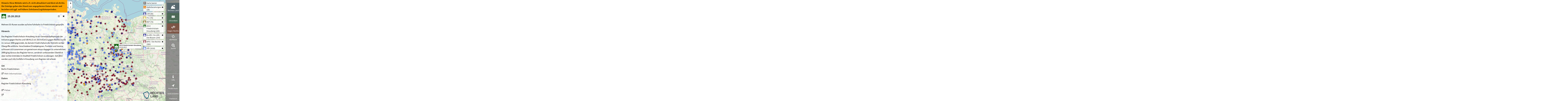

--- FILE ---
content_type: image/svg+xml
request_url: https://www.rechtesland.de/media/category-icons/Ebene2_Chroniken_Berlin-01.svg
body_size: 1448
content:
<?xml version="1.0" encoding="utf-8"?>
<!-- Generator: Adobe Illustrator 16.0.0, SVG Export Plug-In . SVG Version: 6.00 Build 0)  -->
<!DOCTYPE svg PUBLIC "-//W3C//DTD SVG 1.1//EN" "http://www.w3.org/Graphics/SVG/1.1/DTD/svg11.dtd">
<svg version="1.1" xmlns="http://www.w3.org/2000/svg" xmlns:xlink="http://www.w3.org/1999/xlink" x="0px" y="0px" width="32px"
	 height="32px" viewBox="0 0 32 32" enable-background="new 0 0 32 32" xml:space="preserve">
<g id="Ebene_1">
	<path fill="#FFFFFF" d="M28.306,14.933h-0.809v-1.078c0-0.301-0.243-0.542-0.54-0.542h-7.552v-0.717
		c0-0.297-0.244-0.537-0.543-0.537h-2.157v-1.342c0.729-0.228,1.266-0.904,1.266-1.711c0-0.113-0.014-0.221-0.033-0.324
		c0.562-0.496,0.925-1.214,0.925-2.02c0-0.298-0.239-0.539-0.54-0.539c-0.297,0-0.538,0.241-0.538,0.539
		c0,0.396-0.149,0.753-0.383,1.033C17.076,7.392,16.646,7.2,16.165,7.2c-0.478,0-0.91,0.191-1.234,0.495
		c-0.234-0.28-0.383-0.638-0.383-1.033c0-0.298-0.243-0.539-0.539-0.539c-0.301,0-0.54,0.241-0.54,0.539
		c0,0.806,0.364,1.523,0.924,2.02c-0.018,0.104-0.031,0.213-0.031,0.324c0,0.807,0.535,1.483,1.264,1.715v1.338h-2.156
		c-0.3,0-0.542,0.24-0.542,0.537v0.72H5.375c-0.299,0-0.54,0.241-0.54,0.539v1.078H4.026c-0.299,0-0.54,0.242-0.54,0.538v1.619
		c0,0.299,0.241,0.54,0.54,0.54h0.809v12.933c0,0.298,0.241,0.539,0.54,0.539h1.167c0.299,0,0.54-0.241,0.54-0.539V18.801H8.7V32
		h2.521V18.801h1.618V32h2.519V18.801h1.616V32h2.519V18.801h1.62V32h2.519V18.801h1.617v11.762c0,0.298,0.243,0.539,0.539,0.539
		h1.17c0.297,0,0.54-0.241,0.54-0.539V17.63h0.809c0.297,0,0.54-0.243,0.54-0.54v-1.619C28.846,15.172,28.603,14.933,28.306,14.933z
		"/>
</g>
<g id="Ebene_2">
</g>
</svg>
